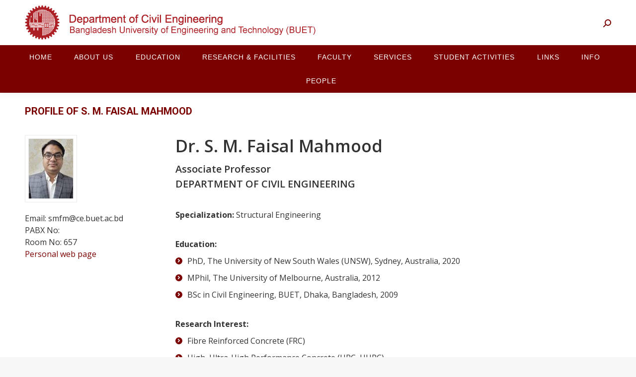

--- FILE ---
content_type: text/html; charset=UTF-8
request_url: https://ce.buet.ac.bd/profile-of-s-m-faisal-mahmood/
body_size: 77842
content:
<!DOCTYPE html>
<!--[if !(IE 6) | !(IE 7) | !(IE 8)  ]><!-->
<html lang="en-US" class="no-js">
<!--<![endif]-->
<head>
	<meta charset="UTF-8" />
		<meta name="viewport" content="width=device-width, initial-scale=1, maximum-scale=1, user-scalable=0">
		<meta name="theme-color" content="#7b0100"/>	<link rel="profile" href="https://gmpg.org/xfn/11" />
	        <script type="text/javascript">
            if (/Android|webOS|iPhone|iPad|iPod|BlackBerry|IEMobile|Opera Mini/i.test(navigator.userAgent)) {
                var originalAddEventListener = EventTarget.prototype.addEventListener,
                    oldWidth = window.innerWidth;

                EventTarget.prototype.addEventListener = function (eventName, eventHandler, useCapture) {
                    if (eventName === "resize") {
                        originalAddEventListener.call(this, eventName, function (event) {
                            if (oldWidth === window.innerWidth) {
                                return;
                            }
                            oldWidth = window.innerWidth;
                            if (eventHandler.handleEvent) {
                                eventHandler.handleEvent.call(this, event);
                            }
                            else {
                                eventHandler.call(this, event);
                            };
                        }, useCapture);
                    }
                    else {
                        originalAddEventListener.call(this, eventName, eventHandler, useCapture);
                    };
                };
            };
        </script>
		<title>Profile of S. M. Faisal Mahmood &#8211; Department of Civil Engineering, BUET</title>
<meta name='robots' content='max-image-preview:large' />
<link rel='dns-prefetch' href='//fonts.googleapis.com' />
<link rel="alternate" type="application/rss+xml" title="Department of Civil Engineering, BUET &raquo; Feed" href="https://ce.buet.ac.bd/feed/" />
<link rel="alternate" type="application/rss+xml" title="Department of Civil Engineering, BUET &raquo; Comments Feed" href="https://ce.buet.ac.bd/comments/feed/" />
<script type="text/javascript">
/* <![CDATA[ */
window._wpemojiSettings = {"baseUrl":"https:\/\/s.w.org\/images\/core\/emoji\/14.0.0\/72x72\/","ext":".png","svgUrl":"https:\/\/s.w.org\/images\/core\/emoji\/14.0.0\/svg\/","svgExt":".svg","source":{"concatemoji":"https:\/\/ce.buet.ac.bd\/wp-includes\/js\/wp-emoji-release.min.js?ver=6.4.7"}};
/*! This file is auto-generated */
!function(i,n){var o,s,e;function c(e){try{var t={supportTests:e,timestamp:(new Date).valueOf()};sessionStorage.setItem(o,JSON.stringify(t))}catch(e){}}function p(e,t,n){e.clearRect(0,0,e.canvas.width,e.canvas.height),e.fillText(t,0,0);var t=new Uint32Array(e.getImageData(0,0,e.canvas.width,e.canvas.height).data),r=(e.clearRect(0,0,e.canvas.width,e.canvas.height),e.fillText(n,0,0),new Uint32Array(e.getImageData(0,0,e.canvas.width,e.canvas.height).data));return t.every(function(e,t){return e===r[t]})}function u(e,t,n){switch(t){case"flag":return n(e,"\ud83c\udff3\ufe0f\u200d\u26a7\ufe0f","\ud83c\udff3\ufe0f\u200b\u26a7\ufe0f")?!1:!n(e,"\ud83c\uddfa\ud83c\uddf3","\ud83c\uddfa\u200b\ud83c\uddf3")&&!n(e,"\ud83c\udff4\udb40\udc67\udb40\udc62\udb40\udc65\udb40\udc6e\udb40\udc67\udb40\udc7f","\ud83c\udff4\u200b\udb40\udc67\u200b\udb40\udc62\u200b\udb40\udc65\u200b\udb40\udc6e\u200b\udb40\udc67\u200b\udb40\udc7f");case"emoji":return!n(e,"\ud83e\udef1\ud83c\udffb\u200d\ud83e\udef2\ud83c\udfff","\ud83e\udef1\ud83c\udffb\u200b\ud83e\udef2\ud83c\udfff")}return!1}function f(e,t,n){var r="undefined"!=typeof WorkerGlobalScope&&self instanceof WorkerGlobalScope?new OffscreenCanvas(300,150):i.createElement("canvas"),a=r.getContext("2d",{willReadFrequently:!0}),o=(a.textBaseline="top",a.font="600 32px Arial",{});return e.forEach(function(e){o[e]=t(a,e,n)}),o}function t(e){var t=i.createElement("script");t.src=e,t.defer=!0,i.head.appendChild(t)}"undefined"!=typeof Promise&&(o="wpEmojiSettingsSupports",s=["flag","emoji"],n.supports={everything:!0,everythingExceptFlag:!0},e=new Promise(function(e){i.addEventListener("DOMContentLoaded",e,{once:!0})}),new Promise(function(t){var n=function(){try{var e=JSON.parse(sessionStorage.getItem(o));if("object"==typeof e&&"number"==typeof e.timestamp&&(new Date).valueOf()<e.timestamp+604800&&"object"==typeof e.supportTests)return e.supportTests}catch(e){}return null}();if(!n){if("undefined"!=typeof Worker&&"undefined"!=typeof OffscreenCanvas&&"undefined"!=typeof URL&&URL.createObjectURL&&"undefined"!=typeof Blob)try{var e="postMessage("+f.toString()+"("+[JSON.stringify(s),u.toString(),p.toString()].join(",")+"));",r=new Blob([e],{type:"text/javascript"}),a=new Worker(URL.createObjectURL(r),{name:"wpTestEmojiSupports"});return void(a.onmessage=function(e){c(n=e.data),a.terminate(),t(n)})}catch(e){}c(n=f(s,u,p))}t(n)}).then(function(e){for(var t in e)n.supports[t]=e[t],n.supports.everything=n.supports.everything&&n.supports[t],"flag"!==t&&(n.supports.everythingExceptFlag=n.supports.everythingExceptFlag&&n.supports[t]);n.supports.everythingExceptFlag=n.supports.everythingExceptFlag&&!n.supports.flag,n.DOMReady=!1,n.readyCallback=function(){n.DOMReady=!0}}).then(function(){return e}).then(function(){var e;n.supports.everything||(n.readyCallback(),(e=n.source||{}).concatemoji?t(e.concatemoji):e.wpemoji&&e.twemoji&&(t(e.twemoji),t(e.wpemoji)))}))}((window,document),window._wpemojiSettings);
/* ]]> */
</script>
<style id='wp-emoji-styles-inline-css' type='text/css'>

	img.wp-smiley, img.emoji {
		display: inline !important;
		border: none !important;
		box-shadow: none !important;
		height: 1em !important;
		width: 1em !important;
		margin: 0 0.07em !important;
		vertical-align: -0.1em !important;
		background: none !important;
		padding: 0 !important;
	}
</style>
<link rel='stylesheet' id='wp-block-library-css' href='https://ce.buet.ac.bd/wp-includes/css/dist/block-library/style.min.css?ver=6.4.7' type='text/css' media='all' />
<style id='wp-block-library-theme-inline-css' type='text/css'>
.wp-block-audio figcaption{color:#555;font-size:13px;text-align:center}.is-dark-theme .wp-block-audio figcaption{color:hsla(0,0%,100%,.65)}.wp-block-audio{margin:0 0 1em}.wp-block-code{border:1px solid #ccc;border-radius:4px;font-family:Menlo,Consolas,monaco,monospace;padding:.8em 1em}.wp-block-embed figcaption{color:#555;font-size:13px;text-align:center}.is-dark-theme .wp-block-embed figcaption{color:hsla(0,0%,100%,.65)}.wp-block-embed{margin:0 0 1em}.blocks-gallery-caption{color:#555;font-size:13px;text-align:center}.is-dark-theme .blocks-gallery-caption{color:hsla(0,0%,100%,.65)}.wp-block-image figcaption{color:#555;font-size:13px;text-align:center}.is-dark-theme .wp-block-image figcaption{color:hsla(0,0%,100%,.65)}.wp-block-image{margin:0 0 1em}.wp-block-pullquote{border-bottom:4px solid;border-top:4px solid;color:currentColor;margin-bottom:1.75em}.wp-block-pullquote cite,.wp-block-pullquote footer,.wp-block-pullquote__citation{color:currentColor;font-size:.8125em;font-style:normal;text-transform:uppercase}.wp-block-quote{border-left:.25em solid;margin:0 0 1.75em;padding-left:1em}.wp-block-quote cite,.wp-block-quote footer{color:currentColor;font-size:.8125em;font-style:normal;position:relative}.wp-block-quote.has-text-align-right{border-left:none;border-right:.25em solid;padding-left:0;padding-right:1em}.wp-block-quote.has-text-align-center{border:none;padding-left:0}.wp-block-quote.is-large,.wp-block-quote.is-style-large,.wp-block-quote.is-style-plain{border:none}.wp-block-search .wp-block-search__label{font-weight:700}.wp-block-search__button{border:1px solid #ccc;padding:.375em .625em}:where(.wp-block-group.has-background){padding:1.25em 2.375em}.wp-block-separator.has-css-opacity{opacity:.4}.wp-block-separator{border:none;border-bottom:2px solid;margin-left:auto;margin-right:auto}.wp-block-separator.has-alpha-channel-opacity{opacity:1}.wp-block-separator:not(.is-style-wide):not(.is-style-dots){width:100px}.wp-block-separator.has-background:not(.is-style-dots){border-bottom:none;height:1px}.wp-block-separator.has-background:not(.is-style-wide):not(.is-style-dots){height:2px}.wp-block-table{margin:0 0 1em}.wp-block-table td,.wp-block-table th{word-break:normal}.wp-block-table figcaption{color:#555;font-size:13px;text-align:center}.is-dark-theme .wp-block-table figcaption{color:hsla(0,0%,100%,.65)}.wp-block-video figcaption{color:#555;font-size:13px;text-align:center}.is-dark-theme .wp-block-video figcaption{color:hsla(0,0%,100%,.65)}.wp-block-video{margin:0 0 1em}.wp-block-template-part.has-background{margin-bottom:0;margin-top:0;padding:1.25em 2.375em}
</style>
<style id='classic-theme-styles-inline-css' type='text/css'>
/*! This file is auto-generated */
.wp-block-button__link{color:#fff;background-color:#32373c;border-radius:9999px;box-shadow:none;text-decoration:none;padding:calc(.667em + 2px) calc(1.333em + 2px);font-size:1.125em}.wp-block-file__button{background:#32373c;color:#fff;text-decoration:none}
</style>
<style id='global-styles-inline-css' type='text/css'>
body{--wp--preset--color--black: #000000;--wp--preset--color--cyan-bluish-gray: #abb8c3;--wp--preset--color--white: #FFF;--wp--preset--color--pale-pink: #f78da7;--wp--preset--color--vivid-red: #cf2e2e;--wp--preset--color--luminous-vivid-orange: #ff6900;--wp--preset--color--luminous-vivid-amber: #fcb900;--wp--preset--color--light-green-cyan: #7bdcb5;--wp--preset--color--vivid-green-cyan: #00d084;--wp--preset--color--pale-cyan-blue: #8ed1fc;--wp--preset--color--vivid-cyan-blue: #0693e3;--wp--preset--color--vivid-purple: #9b51e0;--wp--preset--color--accent: #7b0100;--wp--preset--color--dark-gray: #111;--wp--preset--color--light-gray: #767676;--wp--preset--gradient--vivid-cyan-blue-to-vivid-purple: linear-gradient(135deg,rgba(6,147,227,1) 0%,rgb(155,81,224) 100%);--wp--preset--gradient--light-green-cyan-to-vivid-green-cyan: linear-gradient(135deg,rgb(122,220,180) 0%,rgb(0,208,130) 100%);--wp--preset--gradient--luminous-vivid-amber-to-luminous-vivid-orange: linear-gradient(135deg,rgba(252,185,0,1) 0%,rgba(255,105,0,1) 100%);--wp--preset--gradient--luminous-vivid-orange-to-vivid-red: linear-gradient(135deg,rgba(255,105,0,1) 0%,rgb(207,46,46) 100%);--wp--preset--gradient--very-light-gray-to-cyan-bluish-gray: linear-gradient(135deg,rgb(238,238,238) 0%,rgb(169,184,195) 100%);--wp--preset--gradient--cool-to-warm-spectrum: linear-gradient(135deg,rgb(74,234,220) 0%,rgb(151,120,209) 20%,rgb(207,42,186) 40%,rgb(238,44,130) 60%,rgb(251,105,98) 80%,rgb(254,248,76) 100%);--wp--preset--gradient--blush-light-purple: linear-gradient(135deg,rgb(255,206,236) 0%,rgb(152,150,240) 100%);--wp--preset--gradient--blush-bordeaux: linear-gradient(135deg,rgb(254,205,165) 0%,rgb(254,45,45) 50%,rgb(107,0,62) 100%);--wp--preset--gradient--luminous-dusk: linear-gradient(135deg,rgb(255,203,112) 0%,rgb(199,81,192) 50%,rgb(65,88,208) 100%);--wp--preset--gradient--pale-ocean: linear-gradient(135deg,rgb(255,245,203) 0%,rgb(182,227,212) 50%,rgb(51,167,181) 100%);--wp--preset--gradient--electric-grass: linear-gradient(135deg,rgb(202,248,128) 0%,rgb(113,206,126) 100%);--wp--preset--gradient--midnight: linear-gradient(135deg,rgb(2,3,129) 0%,rgb(40,116,252) 100%);--wp--preset--font-size--small: 13px;--wp--preset--font-size--medium: 20px;--wp--preset--font-size--large: 36px;--wp--preset--font-size--x-large: 42px;--wp--preset--spacing--20: 0.44rem;--wp--preset--spacing--30: 0.67rem;--wp--preset--spacing--40: 1rem;--wp--preset--spacing--50: 1.5rem;--wp--preset--spacing--60: 2.25rem;--wp--preset--spacing--70: 3.38rem;--wp--preset--spacing--80: 5.06rem;--wp--preset--shadow--natural: 6px 6px 9px rgba(0, 0, 0, 0.2);--wp--preset--shadow--deep: 12px 12px 50px rgba(0, 0, 0, 0.4);--wp--preset--shadow--sharp: 6px 6px 0px rgba(0, 0, 0, 0.2);--wp--preset--shadow--outlined: 6px 6px 0px -3px rgba(255, 255, 255, 1), 6px 6px rgba(0, 0, 0, 1);--wp--preset--shadow--crisp: 6px 6px 0px rgba(0, 0, 0, 1);}:where(.is-layout-flex){gap: 0.5em;}:where(.is-layout-grid){gap: 0.5em;}body .is-layout-flow > .alignleft{float: left;margin-inline-start: 0;margin-inline-end: 2em;}body .is-layout-flow > .alignright{float: right;margin-inline-start: 2em;margin-inline-end: 0;}body .is-layout-flow > .aligncenter{margin-left: auto !important;margin-right: auto !important;}body .is-layout-constrained > .alignleft{float: left;margin-inline-start: 0;margin-inline-end: 2em;}body .is-layout-constrained > .alignright{float: right;margin-inline-start: 2em;margin-inline-end: 0;}body .is-layout-constrained > .aligncenter{margin-left: auto !important;margin-right: auto !important;}body .is-layout-constrained > :where(:not(.alignleft):not(.alignright):not(.alignfull)){max-width: var(--wp--style--global--content-size);margin-left: auto !important;margin-right: auto !important;}body .is-layout-constrained > .alignwide{max-width: var(--wp--style--global--wide-size);}body .is-layout-flex{display: flex;}body .is-layout-flex{flex-wrap: wrap;align-items: center;}body .is-layout-flex > *{margin: 0;}body .is-layout-grid{display: grid;}body .is-layout-grid > *{margin: 0;}:where(.wp-block-columns.is-layout-flex){gap: 2em;}:where(.wp-block-columns.is-layout-grid){gap: 2em;}:where(.wp-block-post-template.is-layout-flex){gap: 1.25em;}:where(.wp-block-post-template.is-layout-grid){gap: 1.25em;}.has-black-color{color: var(--wp--preset--color--black) !important;}.has-cyan-bluish-gray-color{color: var(--wp--preset--color--cyan-bluish-gray) !important;}.has-white-color{color: var(--wp--preset--color--white) !important;}.has-pale-pink-color{color: var(--wp--preset--color--pale-pink) !important;}.has-vivid-red-color{color: var(--wp--preset--color--vivid-red) !important;}.has-luminous-vivid-orange-color{color: var(--wp--preset--color--luminous-vivid-orange) !important;}.has-luminous-vivid-amber-color{color: var(--wp--preset--color--luminous-vivid-amber) !important;}.has-light-green-cyan-color{color: var(--wp--preset--color--light-green-cyan) !important;}.has-vivid-green-cyan-color{color: var(--wp--preset--color--vivid-green-cyan) !important;}.has-pale-cyan-blue-color{color: var(--wp--preset--color--pale-cyan-blue) !important;}.has-vivid-cyan-blue-color{color: var(--wp--preset--color--vivid-cyan-blue) !important;}.has-vivid-purple-color{color: var(--wp--preset--color--vivid-purple) !important;}.has-black-background-color{background-color: var(--wp--preset--color--black) !important;}.has-cyan-bluish-gray-background-color{background-color: var(--wp--preset--color--cyan-bluish-gray) !important;}.has-white-background-color{background-color: var(--wp--preset--color--white) !important;}.has-pale-pink-background-color{background-color: var(--wp--preset--color--pale-pink) !important;}.has-vivid-red-background-color{background-color: var(--wp--preset--color--vivid-red) !important;}.has-luminous-vivid-orange-background-color{background-color: var(--wp--preset--color--luminous-vivid-orange) !important;}.has-luminous-vivid-amber-background-color{background-color: var(--wp--preset--color--luminous-vivid-amber) !important;}.has-light-green-cyan-background-color{background-color: var(--wp--preset--color--light-green-cyan) !important;}.has-vivid-green-cyan-background-color{background-color: var(--wp--preset--color--vivid-green-cyan) !important;}.has-pale-cyan-blue-background-color{background-color: var(--wp--preset--color--pale-cyan-blue) !important;}.has-vivid-cyan-blue-background-color{background-color: var(--wp--preset--color--vivid-cyan-blue) !important;}.has-vivid-purple-background-color{background-color: var(--wp--preset--color--vivid-purple) !important;}.has-black-border-color{border-color: var(--wp--preset--color--black) !important;}.has-cyan-bluish-gray-border-color{border-color: var(--wp--preset--color--cyan-bluish-gray) !important;}.has-white-border-color{border-color: var(--wp--preset--color--white) !important;}.has-pale-pink-border-color{border-color: var(--wp--preset--color--pale-pink) !important;}.has-vivid-red-border-color{border-color: var(--wp--preset--color--vivid-red) !important;}.has-luminous-vivid-orange-border-color{border-color: var(--wp--preset--color--luminous-vivid-orange) !important;}.has-luminous-vivid-amber-border-color{border-color: var(--wp--preset--color--luminous-vivid-amber) !important;}.has-light-green-cyan-border-color{border-color: var(--wp--preset--color--light-green-cyan) !important;}.has-vivid-green-cyan-border-color{border-color: var(--wp--preset--color--vivid-green-cyan) !important;}.has-pale-cyan-blue-border-color{border-color: var(--wp--preset--color--pale-cyan-blue) !important;}.has-vivid-cyan-blue-border-color{border-color: var(--wp--preset--color--vivid-cyan-blue) !important;}.has-vivid-purple-border-color{border-color: var(--wp--preset--color--vivid-purple) !important;}.has-vivid-cyan-blue-to-vivid-purple-gradient-background{background: var(--wp--preset--gradient--vivid-cyan-blue-to-vivid-purple) !important;}.has-light-green-cyan-to-vivid-green-cyan-gradient-background{background: var(--wp--preset--gradient--light-green-cyan-to-vivid-green-cyan) !important;}.has-luminous-vivid-amber-to-luminous-vivid-orange-gradient-background{background: var(--wp--preset--gradient--luminous-vivid-amber-to-luminous-vivid-orange) !important;}.has-luminous-vivid-orange-to-vivid-red-gradient-background{background: var(--wp--preset--gradient--luminous-vivid-orange-to-vivid-red) !important;}.has-very-light-gray-to-cyan-bluish-gray-gradient-background{background: var(--wp--preset--gradient--very-light-gray-to-cyan-bluish-gray) !important;}.has-cool-to-warm-spectrum-gradient-background{background: var(--wp--preset--gradient--cool-to-warm-spectrum) !important;}.has-blush-light-purple-gradient-background{background: var(--wp--preset--gradient--blush-light-purple) !important;}.has-blush-bordeaux-gradient-background{background: var(--wp--preset--gradient--blush-bordeaux) !important;}.has-luminous-dusk-gradient-background{background: var(--wp--preset--gradient--luminous-dusk) !important;}.has-pale-ocean-gradient-background{background: var(--wp--preset--gradient--pale-ocean) !important;}.has-electric-grass-gradient-background{background: var(--wp--preset--gradient--electric-grass) !important;}.has-midnight-gradient-background{background: var(--wp--preset--gradient--midnight) !important;}.has-small-font-size{font-size: var(--wp--preset--font-size--small) !important;}.has-medium-font-size{font-size: var(--wp--preset--font-size--medium) !important;}.has-large-font-size{font-size: var(--wp--preset--font-size--large) !important;}.has-x-large-font-size{font-size: var(--wp--preset--font-size--x-large) !important;}
.wp-block-navigation a:where(:not(.wp-element-button)){color: inherit;}
:where(.wp-block-post-template.is-layout-flex){gap: 1.25em;}:where(.wp-block-post-template.is-layout-grid){gap: 1.25em;}
:where(.wp-block-columns.is-layout-flex){gap: 2em;}:where(.wp-block-columns.is-layout-grid){gap: 2em;}
.wp-block-pullquote{font-size: 1.5em;line-height: 1.6;}
</style>
<link rel='stylesheet' id='ditty-news-ticker-font-css' href='https://ce.buet.ac.bd/wp-content/plugins/ditty-news-ticker/legacy/inc/static/libs/fontastic/styles.css?ver=3.1.31' type='text/css' media='all' />
<link rel='stylesheet' id='ditty-news-ticker-css' href='https://ce.buet.ac.bd/wp-content/plugins/ditty-news-ticker/legacy/inc/static/css/style.css?ver=3.1.31' type='text/css' media='all' />
<link rel='stylesheet' id='ditty-displays-css' href='https://ce.buet.ac.bd/wp-content/plugins/ditty-news-ticker/build/dittyDisplays.css?ver=3.1.31' type='text/css' media='all' />
<link rel='stylesheet' id='ditty-fontawesome-css' href='https://ce.buet.ac.bd/wp-content/plugins/ditty-news-ticker/includes/libs/fontawesome-6.4.0/css/all.css?ver=6.4.0' type='text/css' media='' />
<link rel='stylesheet' id='the7-font-css' href='https://ce.buet.ac.bd/wp-content/themes/rk/fonts/icomoon-the7-font/icomoon-the7-font.min.css?ver=11.1.2' type='text/css' media='all' />
<link rel='stylesheet' id='the7-awesome-fonts-css' href='https://ce.buet.ac.bd/wp-content/themes/rk/fonts/FontAwesome/css/all.min.css?ver=11.1.2' type='text/css' media='all' />
<link rel='stylesheet' id='the7-awesome-fonts-back-css' href='https://ce.buet.ac.bd/wp-content/themes/rk/fonts/FontAwesome/back-compat.min.css?ver=11.1.2' type='text/css' media='all' />
<link rel='stylesheet' id='the7-Defaults-css' href='https://ce.buet.ac.bd/wp-content/uploads/smile_fonts/Defaults/Defaults.css?ver=6.4.7' type='text/css' media='all' />
<link rel='stylesheet' id='js_composer_front-css' href='https://ce.buet.ac.bd/wp-content/plugins/js_composer/assets/css/js_composer.min.css?ver=7.4' type='text/css' media='all' />
<link rel='stylesheet' id='dt-web-fonts-css' href='https://fonts.googleapis.com/css?family=Open+Sans:400,600,700%7CRoboto:400,600,700%7CRoboto+Condensed:400,600,700' type='text/css' media='all' />
<link rel='stylesheet' id='dt-main-css' href='https://ce.buet.ac.bd/wp-content/themes/rk/css/main.min.css?ver=11.1.2' type='text/css' media='all' />
<link rel='stylesheet' id='the7-custom-scrollbar-css' href='https://ce.buet.ac.bd/wp-content/themes/rk/lib/custom-scrollbar/custom-scrollbar.min.css?ver=11.1.2' type='text/css' media='all' />
<link rel='stylesheet' id='the7-wpbakery-css' href='https://ce.buet.ac.bd/wp-content/themes/rk/css/wpbakery.min.css?ver=11.1.2' type='text/css' media='all' />
<link rel='stylesheet' id='the7-core-css' href='https://ce.buet.ac.bd/wp-content/plugins/dt-the7-core/assets/css/post-type.min.css?ver=2.7.8' type='text/css' media='all' />
<link rel='stylesheet' id='the7-css-vars-css' href='https://ce.buet.ac.bd/wp-content/uploads/the7-css/css-vars.css?ver=50d886816653' type='text/css' media='all' />
<link rel='stylesheet' id='dt-custom-css' href='https://ce.buet.ac.bd/wp-content/uploads/the7-css/custom.css?ver=50d886816653' type='text/css' media='all' />
<link rel='stylesheet' id='dt-media-css' href='https://ce.buet.ac.bd/wp-content/uploads/the7-css/media.css?ver=50d886816653' type='text/css' media='all' />
<link rel='stylesheet' id='the7-mega-menu-css' href='https://ce.buet.ac.bd/wp-content/uploads/the7-css/mega-menu.css?ver=50d886816653' type='text/css' media='all' />
<link rel='stylesheet' id='the7-elements-albums-portfolio-css' href='https://ce.buet.ac.bd/wp-content/uploads/the7-css/the7-elements-albums-portfolio.css?ver=50d886816653' type='text/css' media='all' />
<link rel='stylesheet' id='the7-elements-css' href='https://ce.buet.ac.bd/wp-content/uploads/the7-css/post-type-dynamic.css?ver=50d886816653' type='text/css' media='all' />
<link rel='stylesheet' id='style-css' href='https://ce.buet.ac.bd/wp-content/themes/rk/style.css?ver=11.1.2' type='text/css' media='all' />
<script type="text/javascript" src="https://ce.buet.ac.bd/wp-includes/js/jquery/jquery.min.js?ver=3.7.1" id="jquery-core-js"></script>
<script type="text/javascript" src="https://ce.buet.ac.bd/wp-includes/js/jquery/jquery-migrate.min.js?ver=3.4.1" id="jquery-migrate-js"></script>
<script type="text/javascript" id="dt-above-fold-js-extra">
/* <![CDATA[ */
var dtLocal = {"themeUrl":"https:\/\/ce.buet.ac.bd\/wp-content\/themes\/rk","passText":"To view this protected post, enter the password below:","moreButtonText":{"loading":"Loading...","loadMore":"Load more"},"postID":"1361","ajaxurl":"https:\/\/ce.buet.ac.bd\/wp-admin\/admin-ajax.php","REST":{"baseUrl":"https:\/\/ce.buet.ac.bd\/wp-json\/the7\/v1","endpoints":{"sendMail":"\/send-mail"}},"contactMessages":{"required":"One or more fields have an error. Please check and try again.","terms":"Please accept the privacy policy.","fillTheCaptchaError":"Please, fill the captcha."},"captchaSiteKey":"","ajaxNonce":"d825fbd260","pageData":{"type":"page","template":"page","layout":null},"themeSettings":{"smoothScroll":"off","lazyLoading":false,"accentColor":{"mode":"solid","color":"#7b0100"},"desktopHeader":{"height":90},"ToggleCaptionEnabled":"disabled","ToggleCaption":"Navigation","floatingHeader":{"showAfter":140,"showMenu":true,"height":60,"logo":{"showLogo":true,"html":"","url":"https:\/\/ce.buet.ac.bd\/"}},"topLine":{"floatingTopLine":{"logo":{"showLogo":false,"html":""}}},"mobileHeader":{"firstSwitchPoint":778,"secondSwitchPoint":778,"firstSwitchPointHeight":80,"secondSwitchPointHeight":60,"mobileToggleCaptionEnabled":"disabled","mobileToggleCaption":"Menu"},"stickyMobileHeaderFirstSwitch":{"logo":{"html":"<img class=\" preload-me\" src=\"https:\/\/ce.buet.ac.bd\/wp-content\/uploads\/2018\/10\/Civil-logo.png\" srcset=\"https:\/\/ce.buet.ac.bd\/wp-content\/uploads\/2018\/10\/Civil-logo.png 575w, https:\/\/ce.buet.ac.bd\/wp-content\/uploads\/2018\/10\/Civil-logo.png 575w\" width=\"575\" height=\"70\"   sizes=\"575px\" alt=\"Department of Civil Engineering, BUET\" \/>"}},"stickyMobileHeaderSecondSwitch":{"logo":{"html":"<img class=\" preload-me\" src=\"https:\/\/ce.buet.ac.bd\/wp-content\/uploads\/2018\/10\/Civil-logo.png\" srcset=\"https:\/\/ce.buet.ac.bd\/wp-content\/uploads\/2018\/10\/Civil-logo.png 575w, https:\/\/ce.buet.ac.bd\/wp-content\/uploads\/2018\/10\/Civil-logo.png 575w\" width=\"575\" height=\"70\"   sizes=\"575px\" alt=\"Department of Civil Engineering, BUET\" \/>"}},"content":{"textColor":"#333333","headerColor":"#333333"},"sidebar":{"switchPoint":990},"boxedWidth":"1340px","stripes":{"stripe1":{"textColor":"#787d85","headerColor":"#3b3f4a"},"stripe2":{"textColor":"#8b9199","headerColor":"#ffffff"},"stripe3":{"textColor":"#ffffff","headerColor":"#ffffff"}}},"VCMobileScreenWidth":"768"};
var dtShare = {"shareButtonText":{"facebook":"Share on Facebook","twitter":"Tweet","pinterest":"Pin it","linkedin":"Share on Linkedin","whatsapp":"Share on Whatsapp"},"overlayOpacity":"85"};
/* ]]> */
</script>
<script type="text/javascript" src="https://ce.buet.ac.bd/wp-content/themes/rk/js/above-the-fold.min.js?ver=11.1.2" id="dt-above-fold-js"></script>
<script></script><link rel="https://api.w.org/" href="https://ce.buet.ac.bd/wp-json/" /><link rel="alternate" type="application/json" href="https://ce.buet.ac.bd/wp-json/wp/v2/pages/1361" /><link rel="EditURI" type="application/rsd+xml" title="RSD" href="https://ce.buet.ac.bd/xmlrpc.php?rsd" />
<meta name="generator" content="WordPress 6.4.7" />
<link rel="canonical" href="https://ce.buet.ac.bd/profile-of-s-m-faisal-mahmood/" />
<link rel='shortlink' href='https://ce.buet.ac.bd/?p=1361' />
<link rel="alternate" type="application/json+oembed" href="https://ce.buet.ac.bd/wp-json/oembed/1.0/embed?url=https%3A%2F%2Fce.buet.ac.bd%2Fprofile-of-s-m-faisal-mahmood%2F" />
<link rel="alternate" type="text/xml+oembed" href="https://ce.buet.ac.bd/wp-json/oembed/1.0/embed?url=https%3A%2F%2Fce.buet.ac.bd%2Fprofile-of-s-m-faisal-mahmood%2F&#038;format=xml" />
<meta property="og:site_name" content="Department of Civil Engineering, BUET" />
<meta property="og:title" content="Profile of S. M. Faisal Mahmood" />
<meta property="og:url" content="https://ce.buet.ac.bd/profile-of-s-m-faisal-mahmood/" />
<meta property="og:type" content="article" />
<meta name="generator" content="Powered by WPBakery Page Builder - drag and drop page builder for WordPress."/>
<meta name="generator" content="Powered by Slider Revolution 6.6.20 - responsive, Mobile-Friendly Slider Plugin for WordPress with comfortable drag and drop interface." />
<link rel="icon" href="https://ce.buet.ac.bd/wp-content/uploads/2018/04/BUET_LOGO.png" type="image/png" sizes="16x16"/><link rel="icon" href="https://ce.buet.ac.bd/wp-content/uploads/2018/04/BUET_LOGO.png" type="image/png" sizes="32x32"/><script>function setREVStartSize(e){
			//window.requestAnimationFrame(function() {
				window.RSIW = window.RSIW===undefined ? window.innerWidth : window.RSIW;
				window.RSIH = window.RSIH===undefined ? window.innerHeight : window.RSIH;
				try {
					var pw = document.getElementById(e.c).parentNode.offsetWidth,
						newh;
					pw = pw===0 || isNaN(pw) || (e.l=="fullwidth" || e.layout=="fullwidth") ? window.RSIW : pw;
					e.tabw = e.tabw===undefined ? 0 : parseInt(e.tabw);
					e.thumbw = e.thumbw===undefined ? 0 : parseInt(e.thumbw);
					e.tabh = e.tabh===undefined ? 0 : parseInt(e.tabh);
					e.thumbh = e.thumbh===undefined ? 0 : parseInt(e.thumbh);
					e.tabhide = e.tabhide===undefined ? 0 : parseInt(e.tabhide);
					e.thumbhide = e.thumbhide===undefined ? 0 : parseInt(e.thumbhide);
					e.mh = e.mh===undefined || e.mh=="" || e.mh==="auto" ? 0 : parseInt(e.mh,0);
					if(e.layout==="fullscreen" || e.l==="fullscreen")
						newh = Math.max(e.mh,window.RSIH);
					else{
						e.gw = Array.isArray(e.gw) ? e.gw : [e.gw];
						for (var i in e.rl) if (e.gw[i]===undefined || e.gw[i]===0) e.gw[i] = e.gw[i-1];
						e.gh = e.el===undefined || e.el==="" || (Array.isArray(e.el) && e.el.length==0)? e.gh : e.el;
						e.gh = Array.isArray(e.gh) ? e.gh : [e.gh];
						for (var i in e.rl) if (e.gh[i]===undefined || e.gh[i]===0) e.gh[i] = e.gh[i-1];
											
						var nl = new Array(e.rl.length),
							ix = 0,
							sl;
						e.tabw = e.tabhide>=pw ? 0 : e.tabw;
						e.thumbw = e.thumbhide>=pw ? 0 : e.thumbw;
						e.tabh = e.tabhide>=pw ? 0 : e.tabh;
						e.thumbh = e.thumbhide>=pw ? 0 : e.thumbh;
						for (var i in e.rl) nl[i] = e.rl[i]<window.RSIW ? 0 : e.rl[i];
						sl = nl[0];
						for (var i in nl) if (sl>nl[i] && nl[i]>0) { sl = nl[i]; ix=i;}
						var m = pw>(e.gw[ix]+e.tabw+e.thumbw) ? 1 : (pw-(e.tabw+e.thumbw)) / (e.gw[ix]);
						newh =  (e.gh[ix] * m) + (e.tabh + e.thumbh);
					}
					var el = document.getElementById(e.c);
					if (el!==null && el) el.style.height = newh+"px";
					el = document.getElementById(e.c+"_wrapper");
					if (el!==null && el) {
						el.style.height = newh+"px";
						el.style.display = "block";
					}
				} catch(e){
					console.log("Failure at Presize of Slider:" + e)
				}
			//});
		  };</script>
<style type="text/css" data-type="vc_custom-css">.content ol{
    margin:0px !important;
}

.page-title .wf-table {
    padding: 20px 0 0px 0;
    border-bottom: 1px solid #ddd;
}

a{
text-decoration:none
}</style><style type="text/css" data-type="vc_shortcodes-custom-css">.vc_custom_1550048477565{margin-top: 20px !important;}.vc_custom_1635995652427{margin-bottom: 20px !important;background-position: center !important;background-repeat: no-repeat !important;background-size: cover !important;}</style><noscript><style> .wpb_animate_when_almost_visible { opacity: 1; }</style></noscript><style id='the7-custom-inline-css' type='text/css'>
/** Generated by FG **/
@font-face {
	font-family: 'Conv_Cocomat Light-trial';
	src: url('http://61.247.189.150:30/civil-buet/wp-content/themes/rk/fonts/custom/Cocomat Light-trial.eot');
	src: local('☺'), url('http://61.247.189.150:30/civil-buet/wp-content/themes/rk/fonts/custom/Cocomat Light-trial.woff') format('woff'), url('http://61.247.189.150:30/civil-buet/wp-content/themes/rk/fonts/custom/Cocomat Light-trial.ttf') format('truetype'), url('http://61.247.189.150:30/civil-buet/wp-content/themes/rk/fonts/custom/Cocomat Light-trial.svg') format('svg');
	font-weight: normal;
	font-style: normal;
}

#main {
    padding-top: 10px!important;
}

.main-nav > li > a .menu-text, .main-nav .sub-nav > li > a .menu-text{
        letter-spacing: 1px;
        font-weight:300;
}

.show-phantom .main-nav > li:not(.wpml-ls-item) > a .menu-text {
    color: #7B0100;
}

.show-phantom .main-nav > li.act:not(.wpml-ls-item) > a .menu-text, .main-nav > li.act:not(.wpml-ls-item) > a .subtitle-text {
    color: #7B0100;
}

.show-phantom .main-nav > li:not(.act):not(.wpml-ls-item) > a:hover .menu-text{
    color: #7B0100 !important;
}

.show-phantom .main-nav > li:not(.wpml-ls-item) > a .menu-text {
    color: #7B0100 !important;
}

.show-phantom .l-to-r-line > li > a i.underline {
    background-color: #7B0100;
}

.show-phantom .main-nav > li > a {
    margin: 11px 8px 11px 8px;
}

@media only screen and (max-width: 1023px)  and (min-width: 790px) {  
.main-nav > li > a {
    margin: 11px 0 11px 0;
}
.main-nav > li > a .menu-text {
    font-size: 12px;
}
}

@media only screen and (min-width: 1270px){
.fa-map-marker-alt {
    font-size:22px;
    position: absolute;
    right: -33px;
    top: -80px;
    text-rendering: auto;
    line-height: 1;
}
#presscore-contact-info-widget-3, #presscore-contact-info-widget-3 .widget-title  {
 text-align:center;
}
#presscore-contact-info-widget-3 img{
    margin-top: 5px;
}
.mini-login a:before, .mini-search .submit:before {
    margin-top: -55px !important;
}

}
.masthead .mini-search .field {
    top: -55px !important;
    right: 35px !important;
}
.news_heading {font-size:20px; color:#7B0100;}

.blog-shortcode .entry-meta * {
    width: 122px !important;
}

.masthead {
    z-index: 99999;
}

section#presscore-contact-info-widget-4 {
    text-align: center;
}

.search .entry-meta, .archive a.author.vcard, .archive .entry-meta>a:last-child {
    display:none;
}

@media only screen and (min-width: 772px){ 

.mini-search.show-on-desktop {
    margin-top: -80px;
}

.branding {
    margin-bottom: 10px;
}
}
</style>
</head>
<body id="the7-body" class="page-template-default page page-id-1361 wp-embed-responsive the7-core-ver-2.7.8 dt-responsive-on right-mobile-menu-close-icon ouside-menu-close-icon mobile-hamburger-close-bg-enable mobile-hamburger-close-bg-hover-enable  fade-medium-mobile-menu-close-icon fade-medium-menu-close-icon srcset-enabled btn-flat custom-btn-color custom-btn-hover-color phantom-fade phantom-shadow-decoration phantom-main-logo-on sticky-mobile-header top-header first-switch-logo-left first-switch-menu-right second-switch-logo-left second-switch-menu-right right-mobile-menu layzr-loading-on popup-message-style the7-ver-11.1.2 dt-fa-compatibility wpb-js-composer js-comp-ver-7.4 vc_responsive">
<!-- The7 11.1.2 -->

<div id="page" >
	<a class="skip-link screen-reader-text" href="#content">Skip to content</a>

<div class="masthead classic-header justify bg-behind-menu widgets full-height shadow-decoration shadow-mobile-header-decoration small-mobile-menu-icon dt-parent-menu-clickable show-sub-menu-on-hover show-device-logo show-mobile-logo" role="banner">

	<div class="top-bar line-content top-bar-empty top-bar-line-hide">
	<div class="top-bar-bg" ></div>
	<div class="mini-widgets left-widgets"></div><div class="mini-widgets right-widgets"></div></div>

	<header class="header-bar">
	<div style="float:left; margin-top:10px;"><a href="https://ce.buet.ac.bd/"><img src="https://ce.buet.ac.bd/wp-content/uploads/2018/11/logo-text-png.png"></a>
	<div style="float:left;"><a href="http://www.buet.ac.bd/" target="_blank"><img src="https://ce.buet.ac.bd/wp-content/uploads/2018/11/Civil-logo-2.png"></a></div>

		<div class="branding">
	<div id="site-title" class="assistive-text">Department of Civil Engineering, BUET</div>
	<div id="site-description" class="assistive-text"></div>
	<a class="same-logo" href="https://ce.buet.ac.bd/"><img class="mobile-logo preload-me" src="https://ce.buet.ac.bd/wp-content/uploads/2018/10/Civil-logo.png" srcset="https://ce.buet.ac.bd/wp-content/uploads/2018/10/Civil-logo.png 575w, https://ce.buet.ac.bd/wp-content/uploads/2018/10/Civil-logo.png 575w" width="575" height="70"   sizes="575px" alt="Department of Civil Engineering, BUET" /></a><div class="mini-widgets"></div><div class="mini-widgets"><div class="mini-search show-on-desktop in-menu-first-switch in-menu-second-switch popup-search custom-icon"><form class="searchform mini-widget-searchform" role="search" method="get" action="https://ce.buet.ac.bd/">

	<div class="screen-reader-text">Search:</div>

	
		<a href="" class="submit text-disable"><i class=" mw-icon icomoon-the7-font-icon-gallery-011-2"></i></a>
		<div class="popup-search-wrap">
			<input type="text" class="field searchform-s" name="s" value="" placeholder="Type and hit enter …" title="Search form"/>
			<a href="" class="search-icon"><i class="icomoon-the7-font-icon-gallery-011-2"></i></a>
		</div>

			<input type="submit" class="assistive-text searchsubmit" value="Go!"/>
</form>
</div></div></div>

		<nav class="navigation">

			<ul id="primary-menu" class="main-nav underline-decoration l-to-r-line outside-item-remove-margin"><li class="menu-item menu-item-type-custom menu-item-object-custom menu-item-home menu-item-4014 first depth-0"><a href='https://ce.buet.ac.bd/' data-level='1'><span class="menu-item-text"><span class="menu-text">HOME</span></span></a></li> <li class="menu-item menu-item-type-custom menu-item-object-custom menu-item-has-children menu-item-916 has-children depth-0"><a href='#' data-level='1'><span class="menu-item-text"><span class="menu-text">ABOUT US</span></span></a><ul class="sub-nav hover-style-bg level-arrows-on"><li class="menu-item menu-item-type-post_type menu-item-object-page menu-item-1818 first depth-1"><a href='https://ce.buet.ac.bd/mission-vision/' data-level='2'><span class="menu-item-text"><span class="menu-text">Mission &#038; Vision</span></span></a></li> <li class="menu-item menu-item-type-post_type menu-item-object-page menu-item-870 depth-1"><a href='https://ce.buet.ac.bd/history/' data-level='2'><span class="menu-item-text"><span class="menu-text">History</span></span></a></li> <li class="menu-item menu-item-type-post_type menu-item-object-page menu-item-869 depth-1"><a href='https://ce.buet.ac.bd/major-divisions/' data-level='2'><span class="menu-item-text"><span class="menu-text">Major Divisions</span></span></a></li> </ul></li> <li class="menu-item menu-item-type-custom menu-item-object-custom menu-item-has-children menu-item-16 has-children depth-0"><a href='#' data-level='1'><span class="menu-item-text"><span class="menu-text">EDUCATION</span></span></a><ul class="sub-nav hover-style-bg level-arrows-on"><li class="menu-item menu-item-type-post_type menu-item-object-page menu-item-449 first depth-1"><a href='https://ce.buet.ac.bd/undergraduate/' data-level='2'><span class="menu-item-text"><span class="menu-text">Undergraduate</span></span></a></li> <li class="menu-item menu-item-type-post_type menu-item-object-page menu-item-448 depth-1"><a href='https://ce.buet.ac.bd/postgraduate/' data-level='2'><span class="menu-item-text"><span class="menu-text">Postgraduate</span></span></a></li> </ul></li> <li class="menu-item menu-item-type-custom menu-item-object-custom menu-item-has-children menu-item-17 has-children depth-0"><a href='#' data-level='1'><span class="menu-item-text"><span class="menu-text">RESEARCH &#038; FACILITIES</span></span></a><ul class="sub-nav hover-style-bg level-arrows-on"><li class="menu-item menu-item-type-post_type menu-item-object-page menu-item-450 first depth-1"><a href='https://ce.buet.ac.bd/research-projects/' data-level='2'><span class="menu-item-text"><span class="menu-text">Research Projects</span></span></a></li> <li class="menu-item menu-item-type-post_type menu-item-object-page menu-item-868 depth-1"><a href='https://ce.buet.ac.bd/labs/' data-level='2'><span class="menu-item-text"><span class="menu-text">Labs</span></span></a></li> <li class="menu-item menu-item-type-post_type menu-item-object-page menu-item-1931 depth-1"><a href='https://ce.buet.ac.bd/laboratory-safety-manual/' data-level='2'><span class="menu-item-text"><span class="menu-text">Laboratory Safety Manual</span></span></a></li> <li class="menu-item menu-item-type-post_type menu-item-object-page menu-item-451 depth-1"><a href='https://ce.buet.ac.bd/library/' data-level='2'><span class="menu-item-text"><span class="menu-text">Library</span></span></a></li> <li class="menu-item menu-item-type-post_type menu-item-object-page menu-item-867 depth-1"><a href='https://ce.buet.ac.bd/seminar-rooms/' data-level='2'><span class="menu-item-text"><span class="menu-text">Seminar Rooms</span></span></a></li> <li class="menu-item menu-item-type-custom menu-item-object-custom menu-item-1896 depth-1"><a href='https://drive.google.com/drive/folders/1rgBXOmYOLLeDNWTJB_6HZFkqq9Uup4_d?usp=sharing_eip&#038;ts=5d8f0f21' data-level='2'><span class="menu-item-text"><span class="menu-text">Publications</span></span></a></li> </ul></li> <li class="menu-item menu-item-type-post_type menu-item-object-page menu-item-292 depth-0"><a href='https://ce.buet.ac.bd/faculty/' data-level='1'><span class="menu-item-text"><span class="menu-text">FACULTY</span></span></a></li> <li class="menu-item menu-item-type-custom menu-item-object-custom menu-item-has-children menu-item-694 has-children depth-0"><a href='#' data-level='1'><span class="menu-item-text"><span class="menu-text">SERVICES</span></span></a><ul class="sub-nav hover-style-bg level-arrows-on"><li class="menu-item menu-item-type-custom menu-item-object-custom menu-item-69 first depth-1"><a href='http://brtctest.ce.buet.ac.bd/' target='_blank' data-level='2'><span class="menu-item-text"><span class="menu-text">BRTC Test Online Application</span></span></a></li> <li class="menu-item menu-item-type-custom menu-item-object-custom menu-item-1783 depth-1"><a href='https://ce.buet.ac.bd/wp-content/uploads/2025/04/BRTC-Test-Rate_2024-2025.pdf' data-level='2'><span class="menu-item-text"><span class="menu-text">BRTC Test Rate</span></span></a></li> </ul></li> <li class="menu-item menu-item-type-custom menu-item-object-custom menu-item-has-children menu-item-725 has-children depth-0"><a href='#' data-level='1'><span class="menu-item-text"><span class="menu-text">STUDENT ACTIVITIES</span></span></a><ul class="sub-nav hover-style-bg level-arrows-on"><li class="menu-item menu-item-type-post_type menu-item-object-page menu-item-724 first depth-1"><a href='https://ce.buet.ac.bd/cesa/' data-level='2'><span class="menu-item-text"><span class="menu-text">CESA</span></span></a></li> <li class="menu-item menu-item-type-post_type menu-item-object-page menu-item-728 depth-1"><a href='https://ce.buet.ac.bd/student-achievements/' data-level='2'><span class="menu-item-text"><span class="menu-text">Achievements</span></span></a></li> <li class="menu-item menu-item-type-custom menu-item-object-custom menu-item-2930 depth-1"><a href='http://www.ceismic.com' data-level='2'><span class="menu-item-text"><span class="menu-text">Civil Fest</span></span></a></li> <li class="menu-item menu-item-type-custom menu-item-object-custom menu-item-3259 depth-1"><a href='https://ascesc.ce.buet.ac.bd/' data-level='2'><span class="menu-item-text"><span class="menu-text">ASCE Student Chapter</span></span></a></li> <li class="menu-item menu-item-type-custom menu-item-object-custom menu-item-3978 depth-1"><a href='https://ite.ce.buet.ac.bd/' data-level='2'><span class="menu-item-text"><span class="menu-text">ITE BUET Student Chapter</span></span></a></li> </ul></li> <li class="menu-item menu-item-type-custom menu-item-object-custom menu-item-has-children menu-item-21 has-children depth-0"><a href='#' data-level='1'><span class="menu-item-text"><span class="menu-text">LINKS</span></span></a><ul class="sub-nav hover-style-bg level-arrows-on"><li class="menu-item menu-item-type-post_type menu-item-object-page menu-item-2998 first depth-1"><a href='https://ce.buet.ac.bd/obe-cell/' data-level='2'><span class="menu-item-text"><span class="menu-text">OBE Cell</span></span></a></li> <li class="menu-item menu-item-type-custom menu-item-object-custom menu-item-3200 depth-1"><a href='https://ce.buet.ac.bd/wp-content/uploads/2023/11/OBE-Curriculum-for-the-Undergraduate-Program.pdf' data-level='2'><span class="menu-item-text"><span class="menu-text">UG OBE Curriculum</span></span></a></li> <li class="menu-item menu-item-type-custom menu-item-object-custom menu-item-677 depth-1"><a href='http://ari.buet.ac.bd/' target='_blank' data-level='2'><span class="menu-item-text"><span class="menu-text">ARI</span></span></a></li> <li class="menu-item menu-item-type-custom menu-item-object-custom menu-item-73 depth-1"><a href='http://bnus.buet.ac.bd/' target='_blank' data-level='2'><span class="menu-item-text"><span class="menu-text">BNUS</span></span></a></li> <li class="menu-item menu-item-type-custom menu-item-object-custom menu-item-74 depth-1"><a href='http://itn.buet.ac.bd/' target='_blank' data-level='2'><span class="menu-item-text"><span class="menu-text">ITN</span></span></a></li> <li class="menu-item menu-item-type-custom menu-item-object-custom menu-item-515 depth-1"><a href='https://jidpus.buet.ac.bd/' target='_blank' data-level='2'><span class="menu-item-text"><span class="menu-text">JIDPUS</span></span></a></li> <li class="menu-item menu-item-type-custom menu-item-object-custom menu-item-516 depth-1"><a href='http://cerm.buet.ac.bd/' target='_blank' data-level='2'><span class="menu-item-text"><span class="menu-text">CERM</span></span></a></li> </ul></li> <li class="menu-item menu-item-type-custom menu-item-object-custom menu-item-has-children menu-item-22 has-children depth-0"><a href='#' data-level='1'><span class="menu-item-text"><span class="menu-text">INFO</span></span></a><ul class="sub-nav hover-style-bg level-arrows-on"><li class="menu-item menu-item-type-post_type menu-item-object-page menu-item-1637 first depth-1"><a href='https://ce.buet.ac.bd/news/' data-level='2'><span class="menu-item-text"><span class="menu-text">News</span></span></a></li> <li class="menu-item menu-item-type-post_type menu-item-object-page menu-item-1644 depth-1"><a href='https://ce.buet.ac.bd/notice/' data-level='2'><span class="menu-item-text"><span class="menu-text">Notice Board</span></span></a></li> </ul></li> <li class="menu-item menu-item-type-custom menu-item-object-custom menu-item-has-children menu-item-521 last has-children depth-0"><a href='#' data-level='1'><span class="menu-item-text"><span class="menu-text">PEOPLE</span></span></a><ul class="sub-nav hover-style-bg level-arrows-on"><li class="menu-item menu-item-type-post_type menu-item-object-page menu-item-815 first depth-1"><a href='https://ce.buet.ac.bd/notable-people/' data-level='2'><span class="menu-item-text"><span class="menu-text">Notable People</span></span></a></li> <li class="menu-item menu-item-type-custom menu-item-object-custom menu-item-703 depth-1"><a href='http://buetalumni.org/' target='_blank' data-level='2'><span class="menu-item-text"><span class="menu-text">BUET Alumni</span></span></a></li> </ul></li> </ul>
			
		</nav>

	</header>

</div><div role="navigation" class="dt-mobile-header mobile-menu-show-divider">
	<div class="dt-close-mobile-menu-icon"><div class="close-line-wrap"><span class="close-line"></span><span class="close-line"></span><span class="close-line"></span></div></div>	<ul id="mobile-menu" class="mobile-main-nav">
		<li class="menu-item menu-item-type-custom menu-item-object-custom menu-item-home menu-item-4014 first depth-0"><a href='https://ce.buet.ac.bd/' data-level='1'><span class="menu-item-text"><span class="menu-text">HOME</span></span></a></li> <li class="menu-item menu-item-type-custom menu-item-object-custom menu-item-has-children menu-item-916 has-children depth-0"><a href='#' data-level='1'><span class="menu-item-text"><span class="menu-text">ABOUT US</span></span></a><ul class="sub-nav hover-style-bg level-arrows-on"><li class="menu-item menu-item-type-post_type menu-item-object-page menu-item-1818 first depth-1"><a href='https://ce.buet.ac.bd/mission-vision/' data-level='2'><span class="menu-item-text"><span class="menu-text">Mission &#038; Vision</span></span></a></li> <li class="menu-item menu-item-type-post_type menu-item-object-page menu-item-870 depth-1"><a href='https://ce.buet.ac.bd/history/' data-level='2'><span class="menu-item-text"><span class="menu-text">History</span></span></a></li> <li class="menu-item menu-item-type-post_type menu-item-object-page menu-item-869 depth-1"><a href='https://ce.buet.ac.bd/major-divisions/' data-level='2'><span class="menu-item-text"><span class="menu-text">Major Divisions</span></span></a></li> </ul></li> <li class="menu-item menu-item-type-custom menu-item-object-custom menu-item-has-children menu-item-16 has-children depth-0"><a href='#' data-level='1'><span class="menu-item-text"><span class="menu-text">EDUCATION</span></span></a><ul class="sub-nav hover-style-bg level-arrows-on"><li class="menu-item menu-item-type-post_type menu-item-object-page menu-item-449 first depth-1"><a href='https://ce.buet.ac.bd/undergraduate/' data-level='2'><span class="menu-item-text"><span class="menu-text">Undergraduate</span></span></a></li> <li class="menu-item menu-item-type-post_type menu-item-object-page menu-item-448 depth-1"><a href='https://ce.buet.ac.bd/postgraduate/' data-level='2'><span class="menu-item-text"><span class="menu-text">Postgraduate</span></span></a></li> </ul></li> <li class="menu-item menu-item-type-custom menu-item-object-custom menu-item-has-children menu-item-17 has-children depth-0"><a href='#' data-level='1'><span class="menu-item-text"><span class="menu-text">RESEARCH &#038; FACILITIES</span></span></a><ul class="sub-nav hover-style-bg level-arrows-on"><li class="menu-item menu-item-type-post_type menu-item-object-page menu-item-450 first depth-1"><a href='https://ce.buet.ac.bd/research-projects/' data-level='2'><span class="menu-item-text"><span class="menu-text">Research Projects</span></span></a></li> <li class="menu-item menu-item-type-post_type menu-item-object-page menu-item-868 depth-1"><a href='https://ce.buet.ac.bd/labs/' data-level='2'><span class="menu-item-text"><span class="menu-text">Labs</span></span></a></li> <li class="menu-item menu-item-type-post_type menu-item-object-page menu-item-1931 depth-1"><a href='https://ce.buet.ac.bd/laboratory-safety-manual/' data-level='2'><span class="menu-item-text"><span class="menu-text">Laboratory Safety Manual</span></span></a></li> <li class="menu-item menu-item-type-post_type menu-item-object-page menu-item-451 depth-1"><a href='https://ce.buet.ac.bd/library/' data-level='2'><span class="menu-item-text"><span class="menu-text">Library</span></span></a></li> <li class="menu-item menu-item-type-post_type menu-item-object-page menu-item-867 depth-1"><a href='https://ce.buet.ac.bd/seminar-rooms/' data-level='2'><span class="menu-item-text"><span class="menu-text">Seminar Rooms</span></span></a></li> <li class="menu-item menu-item-type-custom menu-item-object-custom menu-item-1896 depth-1"><a href='https://drive.google.com/drive/folders/1rgBXOmYOLLeDNWTJB_6HZFkqq9Uup4_d?usp=sharing_eip&#038;ts=5d8f0f21' data-level='2'><span class="menu-item-text"><span class="menu-text">Publications</span></span></a></li> </ul></li> <li class="menu-item menu-item-type-post_type menu-item-object-page menu-item-292 depth-0"><a href='https://ce.buet.ac.bd/faculty/' data-level='1'><span class="menu-item-text"><span class="menu-text">FACULTY</span></span></a></li> <li class="menu-item menu-item-type-custom menu-item-object-custom menu-item-has-children menu-item-694 has-children depth-0"><a href='#' data-level='1'><span class="menu-item-text"><span class="menu-text">SERVICES</span></span></a><ul class="sub-nav hover-style-bg level-arrows-on"><li class="menu-item menu-item-type-custom menu-item-object-custom menu-item-69 first depth-1"><a href='http://brtctest.ce.buet.ac.bd/' target='_blank' data-level='2'><span class="menu-item-text"><span class="menu-text">BRTC Test Online Application</span></span></a></li> <li class="menu-item menu-item-type-custom menu-item-object-custom menu-item-1783 depth-1"><a href='https://ce.buet.ac.bd/wp-content/uploads/2025/04/BRTC-Test-Rate_2024-2025.pdf' data-level='2'><span class="menu-item-text"><span class="menu-text">BRTC Test Rate</span></span></a></li> </ul></li> <li class="menu-item menu-item-type-custom menu-item-object-custom menu-item-has-children menu-item-725 has-children depth-0"><a href='#' data-level='1'><span class="menu-item-text"><span class="menu-text">STUDENT ACTIVITIES</span></span></a><ul class="sub-nav hover-style-bg level-arrows-on"><li class="menu-item menu-item-type-post_type menu-item-object-page menu-item-724 first depth-1"><a href='https://ce.buet.ac.bd/cesa/' data-level='2'><span class="menu-item-text"><span class="menu-text">CESA</span></span></a></li> <li class="menu-item menu-item-type-post_type menu-item-object-page menu-item-728 depth-1"><a href='https://ce.buet.ac.bd/student-achievements/' data-level='2'><span class="menu-item-text"><span class="menu-text">Achievements</span></span></a></li> <li class="menu-item menu-item-type-custom menu-item-object-custom menu-item-2930 depth-1"><a href='http://www.ceismic.com' data-level='2'><span class="menu-item-text"><span class="menu-text">Civil Fest</span></span></a></li> <li class="menu-item menu-item-type-custom menu-item-object-custom menu-item-3259 depth-1"><a href='https://ascesc.ce.buet.ac.bd/' data-level='2'><span class="menu-item-text"><span class="menu-text">ASCE Student Chapter</span></span></a></li> <li class="menu-item menu-item-type-custom menu-item-object-custom menu-item-3978 depth-1"><a href='https://ite.ce.buet.ac.bd/' data-level='2'><span class="menu-item-text"><span class="menu-text">ITE BUET Student Chapter</span></span></a></li> </ul></li> <li class="menu-item menu-item-type-custom menu-item-object-custom menu-item-has-children menu-item-21 has-children depth-0"><a href='#' data-level='1'><span class="menu-item-text"><span class="menu-text">LINKS</span></span></a><ul class="sub-nav hover-style-bg level-arrows-on"><li class="menu-item menu-item-type-post_type menu-item-object-page menu-item-2998 first depth-1"><a href='https://ce.buet.ac.bd/obe-cell/' data-level='2'><span class="menu-item-text"><span class="menu-text">OBE Cell</span></span></a></li> <li class="menu-item menu-item-type-custom menu-item-object-custom menu-item-3200 depth-1"><a href='https://ce.buet.ac.bd/wp-content/uploads/2023/11/OBE-Curriculum-for-the-Undergraduate-Program.pdf' data-level='2'><span class="menu-item-text"><span class="menu-text">UG OBE Curriculum</span></span></a></li> <li class="menu-item menu-item-type-custom menu-item-object-custom menu-item-677 depth-1"><a href='http://ari.buet.ac.bd/' target='_blank' data-level='2'><span class="menu-item-text"><span class="menu-text">ARI</span></span></a></li> <li class="menu-item menu-item-type-custom menu-item-object-custom menu-item-73 depth-1"><a href='http://bnus.buet.ac.bd/' target='_blank' data-level='2'><span class="menu-item-text"><span class="menu-text">BNUS</span></span></a></li> <li class="menu-item menu-item-type-custom menu-item-object-custom menu-item-74 depth-1"><a href='http://itn.buet.ac.bd/' target='_blank' data-level='2'><span class="menu-item-text"><span class="menu-text">ITN</span></span></a></li> <li class="menu-item menu-item-type-custom menu-item-object-custom menu-item-515 depth-1"><a href='https://jidpus.buet.ac.bd/' target='_blank' data-level='2'><span class="menu-item-text"><span class="menu-text">JIDPUS</span></span></a></li> <li class="menu-item menu-item-type-custom menu-item-object-custom menu-item-516 depth-1"><a href='http://cerm.buet.ac.bd/' target='_blank' data-level='2'><span class="menu-item-text"><span class="menu-text">CERM</span></span></a></li> </ul></li> <li class="menu-item menu-item-type-custom menu-item-object-custom menu-item-has-children menu-item-22 has-children depth-0"><a href='#' data-level='1'><span class="menu-item-text"><span class="menu-text">INFO</span></span></a><ul class="sub-nav hover-style-bg level-arrows-on"><li class="menu-item menu-item-type-post_type menu-item-object-page menu-item-1637 first depth-1"><a href='https://ce.buet.ac.bd/news/' data-level='2'><span class="menu-item-text"><span class="menu-text">News</span></span></a></li> <li class="menu-item menu-item-type-post_type menu-item-object-page menu-item-1644 depth-1"><a href='https://ce.buet.ac.bd/notice/' data-level='2'><span class="menu-item-text"><span class="menu-text">Notice Board</span></span></a></li> </ul></li> <li class="menu-item menu-item-type-custom menu-item-object-custom menu-item-has-children menu-item-521 last has-children depth-0"><a href='#' data-level='1'><span class="menu-item-text"><span class="menu-text">PEOPLE</span></span></a><ul class="sub-nav hover-style-bg level-arrows-on"><li class="menu-item menu-item-type-post_type menu-item-object-page menu-item-815 first depth-1"><a href='https://ce.buet.ac.bd/notable-people/' data-level='2'><span class="menu-item-text"><span class="menu-text">Notable People</span></span></a></li> <li class="menu-item menu-item-type-custom menu-item-object-custom menu-item-703 depth-1"><a href='http://buetalumni.org/' target='_blank' data-level='2'><span class="menu-item-text"><span class="menu-text">BUET Alumni</span></span></a></li> </ul></li> 	</ul>
	<div class='mobile-mini-widgets-in-menu'></div>
</div>

		<div class="page-title title-left solid-bg breadcrumbs-off breadcrumbs-mobile-off page-title-responsive-enabled">
			<div class="wf-wrap">

				<div class="page-title-head hgroup"><h1 >Profile of S. M. Faisal Mahmood</h1></div>			</div>
		</div>

		

<div id="main" class="sidebar-none sidebar-divider-vertical">

	
	<div class="main-gradient"></div>
	<div class="wf-wrap">
	<div class="wf-container-main">

	


	<div id="content" class="content" role="main">

		<div class="wpb-content-wrapper"><div class="vc_row wpb_row vc_row-fluid vc_custom_1550048477565"><div class="wpb_column vc_column_container vc_col-sm-3"><div class="vc_column-inner"><div class="wpb_wrapper">
	<div  class="wpb_single_image wpb_content_element vc_align_left  vc_custom_1635995652427  borders">
		
		<figure class="wpb_wrapper vc_figure">
			<div class="vc_single_image-wrapper vc_box_outline  vc_box_border_grey"><img decoding="async" class="vc_single_image-img " src="https://ce.buet.ac.bd/wp-content/uploads/2021/11/S-M-Faisal-Mahmood-scaled-89x120.jpg" width="89" height="120" alt="S M Faisal Mahmood" title="S M Faisal Mahmood" loading="lazy"  data-dt-location="https://ce.buet.ac.bd/faculty/s-m-faisal-mahmood-2/" /></div>
		</figure>
	</div>

	<div class="wpb_text_column wpb_content_element " >
		<div class="wpb_wrapper">
			<p>Email: smfm@ce.buet.ac.bd<br />
PABX No:<br />
Room No: 657<br />
<a href="#" target="_blank" rel="noopener noreferrer">Personal web page</a></p>

		</div>
	</div>
</div></div></div><div class="wpb_column vc_column_container vc_col-sm-9"><div class="vc_column-inner"><div class="wpb_wrapper">
	<div class="wpb_text_column wpb_content_element " >
		<div class="wpb_wrapper">
			<h2>Dr. S. M. Faisal Mahmood</h2>
<h4 class="">Associate Professor<br />
DEPARTMENT OF CIVIL ENGINEERING</h4>

		</div>
	</div>

	<div class="wpb_text_column wpb_content_element " >
		<div class="wpb_wrapper">
			<p align="justify"><strong>Specialization:</strong> Structural Engineering</p>

		</div>
	</div>
<div class="vc_row wpb_row vc_inner vc_row-fluid"><div class="wpb_column vc_column_container vc_col-sm-12"><div class="vc_column-inner"><div class="wpb_wrapper"><div class="standard-arrow bullet-top"><p><strong>Education:</strong></p>
<ul>
<li>PhD, The University of New South Wales (UNSW), Sydney, Australia, 2020</li>
<li>MPhil, The University of Melbourne, Australia, 2012</li>
<li>BSc in Civil Engineering, BUET, Dhaka, Bangladesh, 2009</li>
</ul>
</div><div class="vc_empty_space"   style="height: 20px"><span class="vc_empty_space_inner"></span></div></div></div></div></div><div class="vc_row wpb_row vc_inner vc_row-fluid"><div class="wpb_column vc_column_container vc_col-sm-12"><div class="vc_column-inner"><div class="wpb_wrapper"><div class="standard-arrow bullet-top"><p><strong>Research Interest:</strong></p>
<ul>
<li>Fibre Reinforced Concrete (FRC)</li>
<li>High, Ultra-High Performance Concrete (HPC, UHPC)</li>
<li>Smart Materials</li>
<li>Machine Learning</li>
<li>Structural Health Monitoring</li>
</ul>
</div><div class="vc_empty_space"   style="height: 20px"><span class="vc_empty_space_inner"></span></div></div></div></div></div><div class="vc_row wpb_row vc_inner vc_row-fluid"><div class="wpb_column vc_column_container vc_col-sm-12"><div class="vc_column-inner"><div class="wpb_wrapper"><div class="standard-number-list bullet-top"><p><b>Selected Publications:</b></p>
<ol>
<li>[No info available]</li>
</ol>
</div><div class="vc_empty_space"   style="height: 20px"><span class="vc_empty_space_inner"></span></div></div></div></div></div><div class="vc_row wpb_row vc_inner vc_row-fluid"><div class="wpb_column vc_column_container vc_col-sm-12"><div class="vc_column-inner"><div class="wpb_wrapper"><div class="standard-number-list bullet-top"><p><strong>Journal Papers:</strong></p>
<ol>
<li>Anik, M. F. R., Islam, K., &amp; <strong>Mahmood, S. M. F.</strong> (2025). Analytical investigation of the lateral cyclic behavior of SMA-steel hybrid bridge piers. <em>Thin-Walled Structures</em>, 220, 114343. <a href="https://doi.org/10.1016/j.tws.2025.114343">https://doi.org/10.1016/j.tws.2025.114343</a>. Quartile: <strong>Q1</strong>, Impact Factor: <strong>6.6</strong>.</li>
<li><strong>Mahmood, S. M. F.</strong>, Akter, T., Foster, S., &amp; Valipour, H. (2024). Minimum tensile reinforcement ratio for conventionally reinforced-SFRC beams and slabs. <em>Structures</em>, 63, 106320. <a href="https://doi.org/10.1016/j.istruc.2024.106320">https://doi.org/10.1016/j.istruc.2024.106320</a>. Quartile: <strong>Q1</strong>, Impact Factor: <strong>4.3</strong>.</li>
<li>Cakiroglu, C., Shahjalal, M., Islam, K., <strong>Mahmood, S. M. F.</strong>, Billah, A.H.M. M. &amp; Nehdi, M. L. (2023). Explainable ensemble learning data-driven modeling of mechanical properties of fiber-reinforced rubberized recycled aggregate concrete. <em>Journal of Building Engineering</em>, 76, 107279. <a href="https://doi.org/10.1016/j.jobe.2023.107279">https://doi.org/10.1016/j.jobe.2023.107279</a>. Quartile: <strong>Q1</strong>, Impact Factor: <strong>7.4</strong>.</li>
<li><strong>Mahmood, S. M. F.</strong>, Foster, S. J., &amp; Valipour, H. (2021). Moment redistribution and post-peak behaviour of lightly reinforced-SFRC continuous slabs. <em>Engineering Structures</em>, 232, 111834. <a href="https://doi.org/10.1016/j.engstruct.2020.111834">https://doi.org/10.1016/j.engstruct.2020.111834</a>. Quartile: <strong>Q1</strong>, Impact Factor: <strong>6.4</strong>.</li>
<li><strong>Mahmood, S. M. F.</strong>, Agarwal, A., Foster, S. J., &amp; Valipour, H. (2018). Flexural performance of steel fibre reinforced concrete beams designed for moment redistribution. <em>Engineering Structures</em>, 177, 695–706. <a href="https://doi.org/10.1016/j.engstruct.2018.10.007">https://doi.org/10.1016/j.engstruct.2018.10.007</a>. Quartile: <strong>Q1</strong>, Impact Factor: <strong>6.4</strong>.</li>
<li><strong>Mahmood, S. M. F.</strong>, Haritos, N., Gad, E., &amp; Zhang, L. (2014). A multi-reference-based mode selection approach for the implementation of NExT-ERA in modal-based damage detection. <em>Structural Control and Health Monitoring</em>, 21(8), 1137–1153. <a href="https://doi.org/10.1002/stc.1638">https://doi.org/10.1002/stc.1638</a>. Quartile: <strong>Q1</strong>, Impact Factor: <strong>5.1</strong>.</li>
</ol>
</div><div class="vc_empty_space"   style="height: 20px"><span class="vc_empty_space_inner"></span></div></div></div></div></div><div class="vc_row wpb_row vc_inner vc_row-fluid"><div class="wpb_column vc_column_container vc_col-sm-12"><div class="vc_column-inner"><div class="wpb_wrapper"><div class="standard-number-list bullet-top"><p><strong>Conference Proceedings:</strong></p>
<ol>
<li>Arghya, R. S., Mostafa, A. B. G., &amp; <strong>Mahmood, S. M. F.</strong> (2025). Compressive strength evaluation of brick chips concrete using ultrasonic pulse velocity. <em>Proceedings of International Conference on Civil Engineering Research &amp; Innovations, Rajshahi, Bangladesh</em>, 12 &#8211; 14 December 2025, Paper ID 645.</li>
<li>Khan, M. S., Mia, M. S., <strong>Mahmood, S. M. F.</strong>, &amp; Khan, M. M. A. (2025). Mechanical properties of concrete incorporating crumb rubber, steel fiber, and galvanized iron (GI) fiber. <em>Proceedings of International Conference on Civil Engineering Research &amp; Innovations, Rajshahi, Bangladesh</em>, 12 &#8211; 14 December 2025, Paper ID 450.</li>
<li>Hossain, M. I., Amiyo, J. A., &amp; <strong>Mahmood, S. M. F.</strong> (2025). Mechanical properties of concrete incorporating galvanized iron (GI) fiber and polypropylene (PP) fiber. <em>Proceedings of International Conference on Civil Engineering Research &amp; Innovations, Rajshahi, Bangladesh</em>, 12 &#8211; 14 December 2025, Paper ID 398.</li>
<li>Hasan, M. S., Karmokar, J. &amp; <strong>Mahmood, S. M. F.</strong> (2023). Strength and workability of concrete incorporating volcanic ash as a partial replacement for cement. <em>Proceedings of the 2<sup>nd</sup> International Conference on Advances in Civil Infrastructure and Construction Materials, Dhaka, Bangladesh, </em>26-28 July 2023, p174.</li>
<li>Islam, M. T., Islam, R., Sohan, M. H., &amp; <strong>Mahmood, S. M. F.</strong> (2023). Strength and workability of normal strength concrete with increasing amounts of fine aggregate for different water-cement ratios. <em>Proceedings of the 2<sup>nd</sup> International Conference on Advances in Civil Infrastructure and Construction Materials, Dhaka, Bangladesh, </em>26-28 July 2023, p142.</li>
<li>Ahsan, K. A., Islam, K., <strong>Mahmood, S. M. F.</strong>, Ahmed, F. B., &amp; Anik, M. F. R. (2023). Revisiting the shear design provisions for FRP-RC deep beams without stirrups. <em>Proceedings of the 2<sup>nd</sup> International Conference on Advances in Civil Infrastructure and Construction Materials, Dhaka, Bangladesh, </em>26-28 July 2023, p129.</li>
<li>Anik, M. F. R., Islam, K., <strong>Mahmood, S. M. F.</strong>, &amp; Ahsan, K. A. (2023). Lateral cyclic response of SMA-based hybrid steel bridge piers: a parametric study. <em>Proceedings of the 2<sup>nd</sup> International Conference on Advances in Civil Infrastructure and Construction Materials, Dhaka, Bangladesh, </em>26-28 July 2023, p120.</li>
<li>Akter, T., Rabbi, M. M. H., &amp; <strong>Mahmood, S. M. F.</strong> (2022). Development of minimum tensile reinforcement ratio relationship for steel fiber reinforced-reinforced concrete flexural members. <em>Proceedings of the 5th Annual Paper Meet &amp; 2nd Civil Engineering Congress, Dhaka, Bangladesh, </em>29-30 July 2022, 278-284.</li>
<li>Bassar, A. S. M. N., Siam, M. S., Alam, M. T., &amp; <strong>Mahmood, S. M. F.</strong> (2022). Effect of the amount of fine aggregates on the strength and workability of normal strength concrete. <em>Proceedings of the 5th Annual Paper Meet &amp; 2nd Civil Engineering Congress, Dhaka, Bangladesh, </em>29-30 July 2022, 171-176.</li>
<li><strong>Mahmood, S. M. F.</strong> (2019). Low ductility with steel fibres: Post-Peak Behaviour of Reinforced-SFRC Slabs. <em>Proceedings of the UNSW Engineering Postgraduate Research Symposium 2019, Sydney, Australia</em>, 9 &#8211; 10 December, p.FE15.</li>
<li><strong>Mahmood, S. M. F.</strong>, Foster, S. J., &amp; Valipour, H. (2018). Nonlinear FE analysis of steel fibre reinforced concrete continuous beams. <em>Proceedings for the 2018 Fib Congress in Melbourne, Australia</em>, 7-11 October, 708–715.</li>
<li><strong>Mahmood, S. M. F.</strong> (2018). Bridging cracks with steel fibres: An investigation of the flexural performance of steel fibre reinforced concrete beams. <em>Proceedings of the UNSW Engineering Postgraduate Research Symposium 2018, Sydney, Australia</em>, 26 – 27 September, p.FE21.</li>
<li><strong>Mahmood, S. M. F.</strong> (2011). State-space model identification for modal-based damage detection. <em>2011 Infrastructure Engineering Postgraduate Conference</em>, Melbourne, Australia.</li>
<li>Alam, M. S., <strong>Mahmood, S. M. F.</strong>, Dhar, A. S., &amp; Turan, A. (2010). Horizontal impedance functions for circular foundations on layered soil media. <em>Proceedings, 3rd International Earthquake Symposium, Bangladesh, Dhaka, 5-6 March</em>, 173–180. ISBN: 9789848725016, 9848725016, OCLC Number / Unique Identifier: 631774572.</li>
</ol>
</div><div class="vc_empty_space"   style="height: 20px"><span class="vc_empty_space_inner"></span></div></div></div></div></div></div></div></div></div>
</div>
	</div><!-- #content -->

	


			</div><!-- .wf-container -->
		</div><!-- .wf-wrap -->

	
	</div><!-- #main -->

	


	<!-- !Footer -->
	<footer id="footer" class="footer solid-bg">

		
			<div class="wf-wrap">
				<div class="wf-container-footer">
					<div class="wf-container">
						<section id="presscore-contact-info-widget-4" class="widget widget_presscore-contact-info-widget wf-cell wf-1-6"><div class="widget-title">BUET</div><div class="widget-info"><img src="https://ce.buet.ac.bd/wp-content/uploads/2018/04/Civil-department-footer-logo.png"/></div><ul class="contact-info"><li><span class="color-primary">BAETE Accredited</span><br /><img src="https://ce.buet.ac.bd/wp-content/uploads/2024/02/BAETE-Accredited-Logo-Final.png"/></li></ul><div class="soc-ico"><p class="assistive-text">Find us on:</p><a title="Facebook page opens in new window" href="https://www.facebook.com/Department-of-Civil-Engineering-BUET-104116605077214" target="_blank" class="facebook"><span class="soc-font-icon"></span><span class="screen-reader-text">Facebook page opens in new window</span></a></div></section><section id="text-2" class="widget widget_text wf-cell wf-1-3"><div class="widget-title">ABOUT US</div>			<div class="textwidget"><p align="justify">The Department of Civil Engineering, BUET, the largest department in the University, offers the very best civil engineering education in the country. It offers B. Sc. Engineering, M. Engineering, M. Sc. Engineering and Doctor of Philosophy degrees to its graduates. On an average, approximately 800 undergraduate students and 400 graduate students study civil engineering at this department.</p>
</div>
		</section><section id="presscore-custom-menu-two-2" class="widget widget_presscore-custom-menu-two wf-cell wf-1-6"><div class="widget-title">QUICK LINK</div><ul class="custom-nav"><li class="menu-item menu-item-type-custom menu-item-object-custom menu-item-82 first"><a href="https://ce.buet.ac.bd/history/"><span>About Us</span></a></li><li class="menu-item menu-item-type-custom menu-item-object-custom menu-item-83"><a href="https://ce.buet.ac.bd/faculty/"><span>Faculty</span></a></li><li class="menu-item menu-item-type-custom menu-item-object-custom menu-item-84"><a href="http://brtc.ce.buet.ac.bd/"><span>Services</span></a></li><li class="menu-item menu-item-type-custom menu-item-object-custom menu-item-85"><a href="https://ce.buet.ac.bd/student-achievements/"><span>Student Activities</span></a></li><li class="menu-item menu-item-type-custom menu-item-object-custom menu-item-87"><a href="https://ce.buet.ac.bd/news/"><span>News</span></a></li><li class="menu-item menu-item-type-post_type menu-item-object-page menu-item-2279"><a href="https://ce.buet.ac.bd/notice/"><span>Notice Board</span></a></li></ul></section><section id="text-3" class="widget widget_text wf-cell wf-1-3"><div class="widget-title">CONTACT</div>			<div class="textwidget"><p><strong>Department of Civil Engineering. </strong><br />
Bangladesh University of Engineering and Technology (BUET)<br />
Dhaka-1000, Bangladesh.</p>
<p>TEL: +880-2-55167100 (PABX), -Ext: 7224 (0), +880-2-9665639<br />
FAX: 880-2-9665639<br />
E-mail: headce@ce.buet.ac.bd<br />
Web: <a href="https://ce.buet.ac.bd/">ce.buet.ac.bd</a></p>
<p><iframe loading="lazy" style="border: 1px;" src="https://www.google.com/maps/embed?pb=!1m18!1m12!1m3!1d3652.5670411049564!2d90.39040296445543!3d23.727150545582177!2m3!1f0!2f0!3f0!3m2!1i1024!2i768!4f13.1!3m3!1m2!1s0x3755b8dd368ac215%3A0x4120b65804946410!2sDepartment+of+Civil+Engineering!5e0!3m2!1sen!2sbd!4v1540700851490" frameborder="1px" allowfullscreen=""></iframe></p>
</div>
		</section>					</div><!-- .wf-container -->
				</div><!-- .wf-container-footer -->
			</div><!-- .wf-wrap -->

			
<!-- !Bottom-bar -->
<div id="bottom-bar" class="full-width-line logo-left" role="contentinfo">
    <div class="wf-wrap">
        <div class="wf-container-bottom">

			
                <div class="wf-float-left">

					© 2024 Department of Civil Engineering, BUET. All rights reserved.
                </div>

			
            <div class="wf-float-right">

				<div class="bottom-text-block"><p><a href="http://www.roopokar.com" target="_blank">Design</a> and <a href="http://www.roopokar.com" target="_blank">Developed</a> by <a href="http://www.roopokar.com" target="_blank">Roopokar</a></p>
</div>
            </div>

        </div><!-- .wf-container-bottom -->
    </div><!-- .wf-wrap -->
</div><!-- #bottom-bar -->
	</footer><!-- #footer -->

<a href="#" class="scroll-top"><svg version="1.1" id="Layer_1" xmlns="http://www.w3.org/2000/svg" xmlns:xlink="http://www.w3.org/1999/xlink" x="0px" y="0px"
	 viewBox="0 0 16 16" style="enable-background:new 0 0 16 16;" xml:space="preserve">
<path d="M11.7,6.3l-3-3C8.5,3.1,8.3,3,8,3c0,0,0,0,0,0C7.7,3,7.5,3.1,7.3,3.3l-3,3c-0.4,0.4-0.4,1,0,1.4c0.4,0.4,1,0.4,1.4,0L7,6.4
	V12c0,0.6,0.4,1,1,1s1-0.4,1-1V6.4l1.3,1.3c0.4,0.4,1,0.4,1.4,0C11.9,7.5,12,7.3,12,7S11.9,6.5,11.7,6.3z"/>
</svg><span class="screen-reader-text">Go to Top</span></a>

</div><!-- #page -->


		<script>
			window.RS_MODULES = window.RS_MODULES || {};
			window.RS_MODULES.modules = window.RS_MODULES.modules || {};
			window.RS_MODULES.waiting = window.RS_MODULES.waiting || [];
			window.RS_MODULES.defered = true;
			window.RS_MODULES.moduleWaiting = window.RS_MODULES.moduleWaiting || {};
			window.RS_MODULES.type = 'compiled';
		</script>
		<script type="text/html" id="wpb-modifications"> window.wpbCustomElement = 1; </script><link rel='stylesheet' id='rs-plugin-settings-css' href='https://ce.buet.ac.bd/wp-content/plugins/revslider/public/assets/css/rs6.css?ver=6.6.20' type='text/css' media='all' />
<style id='rs-plugin-settings-inline-css' type='text/css'>
#rs-demo-id {}
</style>
<script type="text/javascript" src="https://ce.buet.ac.bd/wp-content/themes/rk/js/main.min.js?ver=11.1.2" id="dt-main-js"></script>
<script type="text/javascript" src="https://ce.buet.ac.bd/wp-content/plugins/ditty-news-ticker/legacy/inc/static/js/swiped-events.min.js?ver=1.1.4" id="swiped-events-js"></script>
<script type="text/javascript" src="https://ce.buet.ac.bd/wp-includes/js/imagesloaded.min.js?ver=5.0.0" id="imagesloaded-js"></script>
<script type="text/javascript" src="https://ce.buet.ac.bd/wp-includes/js/jquery/ui/effect.min.js?ver=1.13.2" id="jquery-effects-core-js"></script>
<script type="text/javascript" id="ditty-news-ticker-js-extra">
/* <![CDATA[ */
var mtphr_dnt_vars = {"is_rtl":""};
/* ]]> */
</script>
<script type="text/javascript" src="https://ce.buet.ac.bd/wp-content/plugins/ditty-news-ticker/legacy/inc/static/js/ditty-news-ticker.js?ver=3.1.31" id="ditty-news-ticker-js"></script>
<script type="text/javascript" src="https://ce.buet.ac.bd/wp-content/plugins/revslider/public/assets/js/rbtools.min.js?ver=6.6.20" defer async id="tp-tools-js"></script>
<script type="text/javascript" src="https://ce.buet.ac.bd/wp-content/plugins/revslider/public/assets/js/rs6.min.js?ver=6.6.20" defer async id="revmin-js"></script>
<script type="text/javascript" src="https://ce.buet.ac.bd/wp-content/themes/rk/js/legacy.min.js?ver=11.1.2" id="dt-legacy-js"></script>
<script type="text/javascript" src="https://ce.buet.ac.bd/wp-content/themes/rk/lib/jquery-mousewheel/jquery-mousewheel.min.js?ver=11.1.2" id="jquery-mousewheel-js"></script>
<script type="text/javascript" src="https://ce.buet.ac.bd/wp-content/themes/rk/lib/custom-scrollbar/custom-scrollbar.min.js?ver=11.1.2" id="the7-custom-scrollbar-js"></script>
<script type="text/javascript" src="https://ce.buet.ac.bd/wp-content/plugins/dt-the7-core/assets/js/post-type.min.js?ver=2.7.8" id="the7-core-js"></script>
<script type="text/javascript" src="https://ce.buet.ac.bd/wp-content/plugins/js_composer/assets/js/dist/js_composer_front.min.js?ver=7.4" id="wpb_composer_front_js-js"></script>
<script></script>
<div class="pswp" tabindex="-1" role="dialog" aria-hidden="true">
	<div class="pswp__bg"></div>
	<div class="pswp__scroll-wrap">
		<div class="pswp__container">
			<div class="pswp__item"></div>
			<div class="pswp__item"></div>
			<div class="pswp__item"></div>
		</div>
		<div class="pswp__ui pswp__ui--hidden">
			<div class="pswp__top-bar">
				<div class="pswp__counter"></div>
				<button class="pswp__button pswp__button--close" title="Close (Esc)" aria-label="Close (Esc)"></button>
				<button class="pswp__button pswp__button--share" title="Share" aria-label="Share"></button>
				<button class="pswp__button pswp__button--fs" title="Toggle fullscreen" aria-label="Toggle fullscreen"></button>
				<button class="pswp__button pswp__button--zoom" title="Zoom in/out" aria-label="Zoom in/out"></button>
				<div class="pswp__preloader">
					<div class="pswp__preloader__icn">
						<div class="pswp__preloader__cut">
							<div class="pswp__preloader__donut"></div>
						</div>
					</div>
				</div>
			</div>
			<div class="pswp__share-modal pswp__share-modal--hidden pswp__single-tap">
				<div class="pswp__share-tooltip"></div> 
			</div>
			<button class="pswp__button pswp__button--arrow--left" title="Previous (arrow left)" aria-label="Previous (arrow left)">
			</button>
			<button class="pswp__button pswp__button--arrow--right" title="Next (arrow right)" aria-label="Next (arrow right)">
			</button>
			<div class="pswp__caption">
				<div class="pswp__caption__center"></div>
			</div>
		</div>
	</div>
</div>
</body>
</html>
